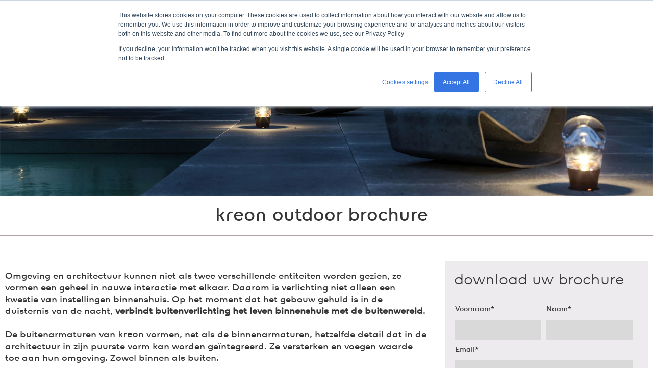

--- FILE ---
content_type: text/html; charset=UTF-8
request_url: https://discover.kreon.com/nl/download-outdoor-brochure
body_size: 4357
content:
<!doctype html><!--[if lt IE 7]> <html class="no-js lt-ie9 lt-ie8 lt-ie7" lang="nl" > <![endif]--><!--[if IE 7]>    <html class="no-js lt-ie9 lt-ie8" lang="nl" >        <![endif]--><!--[if IE 8]>    <html class="no-js lt-ie9" lang="nl" >               <![endif]--><!--[if gt IE 8]><!--><html class="no-js" lang="nl"><!--<![endif]--><head>
    <meta charset="utf-8">
    <meta http-equiv="X-UA-Compatible" content="IE=edge,chrome=1">
    <meta name="author" content="kreon">
    <meta name="description" content="De buitenarmaturen van kreon vormen, net als de binnenarmaturen, hetzelfde detail dat in de architectuur in zijn puurste vorm kan worden geïntegreerd. ">
    <meta name="generator" content="HubSpot">
    <title>Download uw Kreon Outdoor Brochure</title>
    <link rel="shortcut icon" href="https://discover.kreon.com/hubfs/favicon-1.ico">
    
<meta name="viewport" content="width=device-width, initial-scale=1">

    <script src="/hs/hsstatic/jquery-libs/static-1.1/jquery/jquery-1.7.1.js"></script>
<script>hsjQuery = window['jQuery'];</script>
    <meta property="og:description" content="De buitenarmaturen van kreon vormen, net als de binnenarmaturen, hetzelfde detail dat in de architectuur in zijn puurste vorm kan worden geïntegreerd. ">
    <meta property="og:title" content="Download uw Kreon Outdoor Brochure">
    <meta name="twitter:description" content="De buitenarmaturen van kreon vormen, net als de binnenarmaturen, hetzelfde detail dat in de architectuur in zijn puurste vorm kan worden geïntegreerd. ">
    <meta name="twitter:title" content="Download uw Kreon Outdoor Brochure">

    

    
    <style>
a.cta_button{-moz-box-sizing:content-box !important;-webkit-box-sizing:content-box !important;box-sizing:content-box !important;vertical-align:middle}.hs-breadcrumb-menu{list-style-type:none;margin:0px 0px 0px 0px;padding:0px 0px 0px 0px}.hs-breadcrumb-menu-item{float:left;padding:10px 0px 10px 10px}.hs-breadcrumb-menu-divider:before{content:'›';padding-left:10px}.hs-featured-image-link{border:0}.hs-featured-image{float:right;margin:0 0 20px 20px;max-width:50%}@media (max-width: 568px){.hs-featured-image{float:none;margin:0;width:100%;max-width:100%}}.hs-screen-reader-text{clip:rect(1px, 1px, 1px, 1px);height:1px;overflow:hidden;position:absolute !important;width:1px}
</style>

    

    
<!--  Added by GoogleTagManager integration -->
<script>
var _hsp = window._hsp = window._hsp || [];
window.dataLayer = window.dataLayer || [];
function gtag(){dataLayer.push(arguments);}

var useGoogleConsentModeV2 = true;
var waitForUpdateMillis = 1000;



var hsLoadGtm = function loadGtm() {
    if(window._hsGtmLoadOnce) {
      return;
    }

    if (useGoogleConsentModeV2) {

      gtag('set','developer_id.dZTQ1Zm',true);

      gtag('consent', 'default', {
      'ad_storage': 'denied',
      'analytics_storage': 'denied',
      'ad_user_data': 'denied',
      'ad_personalization': 'denied',
      'wait_for_update': waitForUpdateMillis
      });

      _hsp.push(['useGoogleConsentModeV2'])
    }

    (function(w,d,s,l,i){w[l]=w[l]||[];w[l].push({'gtm.start':
    new Date().getTime(),event:'gtm.js'});var f=d.getElementsByTagName(s)[0],
    j=d.createElement(s),dl=l!='dataLayer'?'&l='+l:'';j.async=true;j.src=
    'https://www.googletagmanager.com/gtm.js?id='+i+dl;f.parentNode.insertBefore(j,f);
    })(window,document,'script','dataLayer','GTM-PLM844');

    window._hsGtmLoadOnce = true;
};

_hsp.push(['addPrivacyConsentListener', function(consent){
  if(consent.allowed || (consent.categories && consent.categories.analytics)){
    hsLoadGtm();
  }
}]);

</script>

<!-- /Added by GoogleTagManager integration -->

    <link rel="canonical" href="https://discover.kreon.com/nl/download-outdoor-brochure">

<meta name="google-site-verification" content="hJMsL9WfAgIEU-POQuNPGraEbGR5BTfwnhkZfSKsSUM">
<meta property="og:image" content="https://discover.kreon.com/hubfs/LP%20images/Outdoor/Outdoor.jpg">
<meta property="og:image:width" content="3000">
<meta property="og:image:height" content="2100">

<meta name="twitter:image" content="https://discover.kreon.com/hubfs/LP%20images/Outdoor/Outdoor.jpg">


<meta property="og:url" content="https://discover.kreon.com/nl/download-outdoor-brochure">
<meta name="twitter:card" content="summary_large_image">
<meta http-equiv="content-language" content="nl">
<link rel="alternate" hreflang="en-us" href="https://discover.kreon.com/en/download-outdoor-brochure">
<link rel="alternate" hreflang="nl" href="https://discover.kreon.com/nl/download-outdoor-brochure">
<link rel="stylesheet" href="//7052064.fs1.hubspotusercontent-na1.net/hubfs/7052064/hub_generated/template_assets/DEFAULT_ASSET/1767723259071/template_layout.min.css">


<link rel="stylesheet" href="https://discover.kreon.com/hubfs/hub_generated/template_assets/1/5470045997/1742148787887/template_KreonDec2017-style.min.css">
<link rel="stylesheet" href="https://discover.kreon.com/hubfs/hub_generated/template_assets/1/5484392621/1742148785082/template_LP.general.min.css">




</head>
<body class="landing-page two-column   hs-content-id-41684579269 hs-landing-page hs-page " style="">
<!--  Added by GoogleTagManager integration -->
<noscript><iframe src="https://www.googletagmanager.com/ns.html?id=GTM-PLM844" height="0" width="0" style="display:none;visibility:hidden"></iframe></noscript>

<!-- /Added by GoogleTagManager integration -->

    <div class="header-container-wrapper">
    <div class="header-container container-fluid">

<div class="row-fluid-wrapper row-depth-1 row-number-1 ">
<div class="row-fluid ">
<div class="span12 widget-span widget-type-cell page-center logo" style="" data-widget-type="cell" data-x="0" data-w="12">

<div class="row-fluid-wrapper row-depth-1 row-number-2 ">
<div class="row-fluid ">
<div class="span12 widget-span widget-type-custom_widget " style="" data-widget-type="custom_widget" data-x="0" data-w="12">
<div class="cell-wrapper layout-widget-wrapper">
<span id="hs_cos_wrapper_module_1513687203277155" class="hs_cos_wrapper hs_cos_wrapper_widget hs_cos_wrapper_type_custom_widget" style="" data-hs-cos-general-type="widget" data-hs-cos-type="custom_widget"><style type="text/css" rel="stylesheet">
    .kreon-text-logo {
        text-align: left;
        font-family: "kreon-logo-regular", "KreonWeb-regular", sans-serif;
        font-size: 38px;
        line-height: 38px;
        margin: 20px auto;
    }
</style>
<div class="kreon-text-logo">
    <a href="http://www.kreon.com/nl/international" target="_blank">kreon</a>    
</div></span></div><!--end layout-widget-wrapper -->
</div><!--end widget-span -->
</div><!--end row-->
</div><!--end row-wrapper -->

</div><!--end widget-span -->
</div><!--end row-->
</div><!--end row-wrapper -->

<div class="row-fluid-wrapper row-depth-1 row-number-3 ">
<div class="row-fluid ">
<div class="span12 widget-span widget-type-linked_image " style="" data-widget-type="linked_image" data-x="0" data-w="12">
<div class="cell-wrapper layout-widget-wrapper">
<span id="hs_cos_wrapper_module_1487926146769548" class="hs_cos_wrapper hs_cos_wrapper_widget hs_cos_wrapper_type_linked_image" style="" data-hs-cos-general-type="widget" data-hs-cos-type="linked_image"><img src="https://discover.kreon.com/hs-fs/hubfs/LP%20images/Outdoor/Outdoor-header-LP.jpg?width=1920&amp;name=Outdoor-header-LP.jpg" class="hs-image-widget " style="width:1920px;border-width:0px;border:0px;" width="1920" alt="Outdoor-header-LP" title="Outdoor-header-LP" srcset="https://discover.kreon.com/hs-fs/hubfs/LP%20images/Outdoor/Outdoor-header-LP.jpg?width=960&amp;name=Outdoor-header-LP.jpg 960w, https://discover.kreon.com/hs-fs/hubfs/LP%20images/Outdoor/Outdoor-header-LP.jpg?width=1920&amp;name=Outdoor-header-LP.jpg 1920w, https://discover.kreon.com/hs-fs/hubfs/LP%20images/Outdoor/Outdoor-header-LP.jpg?width=2880&amp;name=Outdoor-header-LP.jpg 2880w, https://discover.kreon.com/hs-fs/hubfs/LP%20images/Outdoor/Outdoor-header-LP.jpg?width=3840&amp;name=Outdoor-header-LP.jpg 3840w, https://discover.kreon.com/hs-fs/hubfs/LP%20images/Outdoor/Outdoor-header-LP.jpg?width=4800&amp;name=Outdoor-header-LP.jpg 4800w, https://discover.kreon.com/hs-fs/hubfs/LP%20images/Outdoor/Outdoor-header-LP.jpg?width=5760&amp;name=Outdoor-header-LP.jpg 5760w" sizes="(max-width: 1920px) 100vw, 1920px"></span></div><!--end layout-widget-wrapper -->
</div><!--end widget-span -->
</div><!--end row-->
</div><!--end row-wrapper -->

<div class="row-fluid-wrapper row-depth-1 row-number-4 ">
<div class="row-fluid ">
<div class="span12 widget-span widget-type-cell page-title-wrapper" style="" data-widget-type="cell" data-x="0" data-w="12">

<div class="row-fluid-wrapper row-depth-1 row-number-5 ">
<div class="row-fluid ">
<div class="span12 widget-span widget-type-cell page-center" style="" data-widget-type="cell" data-x="0" data-w="12">

<div class="row-fluid-wrapper row-depth-1 row-number-6 ">
<div class="row-fluid ">
<div class="span12 widget-span widget-type-header " style="" data-widget-type="header" data-x="0" data-w="12">
<div class="cell-wrapper layout-widget-wrapper">
<span id="hs_cos_wrapper_module_1487928365604509" class="hs_cos_wrapper hs_cos_wrapper_widget hs_cos_wrapper_type_header" style="" data-hs-cos-general-type="widget" data-hs-cos-type="header"><h1>Kreon outdoor Brochure</h1></span></div><!--end layout-widget-wrapper -->
</div><!--end widget-span -->
</div><!--end row-->
</div><!--end row-wrapper -->

</div><!--end widget-span -->
</div><!--end row-->
</div><!--end row-wrapper -->

</div><!--end widget-span -->
</div><!--end row-->
</div><!--end row-wrapper -->

    </div><!--end header -->
</div><!--end header wrapper -->

<div class="body-container-wrapper">
    <div class="body-container container-fluid">

<div class="row-fluid-wrapper row-depth-1 row-number-1 ">
<div class="row-fluid ">
<div class="span12 widget-span widget-type-cell page-center content-wrapper" style="" data-widget-type="cell" data-x="0" data-w="12">

<div class="row-fluid-wrapper row-depth-1 row-number-2 ">
<div class="row-fluid ">
<div class="span8 widget-span widget-type-cell main-content" style="" data-widget-type="cell" data-x="0" data-w="8">

<div class="row-fluid-wrapper row-depth-1 row-number-3 ">
<div class="row-fluid ">
<div class="span12 widget-span widget-type-widget_container " style="" data-widget-type="widget_container" data-x="0" data-w="12">
<span id="hs_cos_wrapper_module_1395325065960295" class="hs_cos_wrapper hs_cos_wrapper_widget_container hs_cos_wrapper_type_widget_container" style="" data-hs-cos-general-type="widget_container" data-hs-cos-type="widget_container"><div id="hs_cos_wrapper_widget_5086268485" class="hs_cos_wrapper hs_cos_wrapper_widget hs_cos_wrapper_type_rich_text" style="" data-hs-cos-general-type="widget" data-hs-cos-type="rich_text"><p>Omgeving en architectuur kunnen niet als twee verschillende entiteiten worden gezien, ze vormen een geheel in nauwe interactie met elkaar. Daarom is verlichting niet alleen een kwestie van instellingen binnenshuis. Op het moment dat het gebouw gehuld is in de duisternis van de nacht, <strong>verbindt buitenverlichting het leven binnenshuis met de buitenwereld</strong>.<br><br>De buitenarmaturen van kreon vormen, net als de binnenarmaturen, hetzelfde detail dat in de architectuur in zijn puurste vorm kan worden geïntegreerd. Ze versterken en voegen waarde toe aan hun omgeving. Zowel binnen als buiten.</p>
<span style="background-color: transparent;"></span>
<blockquote>
<h3 data-canvas-width="446.33333333333303"><em>"De kunst van het bouwen is niet alleen een verzameling van beton- en baksteenconstructies. Het bestaat uit een architecturaal ontwerp in zijn unieke omgeving."</em></h3>
</blockquote>
<div data-canvas-width="419.2426666666666"><strong><span><img src="https://discover.kreon.com/hs-fs/hubfs/Downloads/Download%20overzicht/Outdoor-2021.jpg?width=528&amp;name=Outdoor-2021.jpg" alt="Outdoor-2021" width="528" style="width: 528px; display: block; margin: 0px auto;" srcset="https://discover.kreon.com/hs-fs/hubfs/Downloads/Download%20overzicht/Outdoor-2021.jpg?width=264&amp;name=Outdoor-2021.jpg 264w, https://discover.kreon.com/hs-fs/hubfs/Downloads/Download%20overzicht/Outdoor-2021.jpg?width=528&amp;name=Outdoor-2021.jpg 528w, https://discover.kreon.com/hs-fs/hubfs/Downloads/Download%20overzicht/Outdoor-2021.jpg?width=792&amp;name=Outdoor-2021.jpg 792w, https://discover.kreon.com/hs-fs/hubfs/Downloads/Download%20overzicht/Outdoor-2021.jpg?width=1056&amp;name=Outdoor-2021.jpg 1056w, https://discover.kreon.com/hs-fs/hubfs/Downloads/Download%20overzicht/Outdoor-2021.jpg?width=1320&amp;name=Outdoor-2021.jpg 1320w, https://discover.kreon.com/hs-fs/hubfs/Downloads/Download%20overzicht/Outdoor-2021.jpg?width=1584&amp;name=Outdoor-2021.jpg 1584w" sizes="(max-width: 528px) 100vw, 528px"></span></strong></div>
<div data-canvas-width="419.2426666666666">&nbsp;</div>
<div data-canvas-width="419.2426666666666"><strong><span>Geïnteresseerd in onze outdoor solutions, zoals kreon dolma, kreon raga, kreon rokko, kreon up &amp; up in-line en kreon wabi? Lees er alles over in onze brochure. Download deze gratis door bovenstaand formulier in te vullen.</span></strong></div>
<div data-canvas-width="419.2426666666666" style="font-size: 14px;"><span>&nbsp;</span></div>
<div data-canvas-width="419.2426666666666" style="font-size: 14px;"><strong><span>*enkel beschikbaar in het Engels</span></strong></div></div></span>
</div><!--end widget-span -->
</div><!--end row-->
</div><!--end row-wrapper -->

</div><!--end widget-span -->
<div class="span4 widget-span widget-type-cell sidebar right" style="" data-widget-type="cell" data-x="8" data-w="4">

<div class="row-fluid-wrapper row-depth-1 row-number-4 ">
<div class="row-fluid ">
<div class="span12 widget-span widget-type-form sidebar-form" style="" data-widget-type="form" data-x="0" data-w="12">
<div class="cell-wrapper layout-widget-wrapper">
<span id="hs_cos_wrapper_module_13885068285937553" class="hs_cos_wrapper hs_cos_wrapper_widget hs_cos_wrapper_type_form" style="" data-hs-cos-general-type="widget" data-hs-cos-type="form"><h3 id="hs_cos_wrapper_module_13885068285937553_title" class="hs_cos_wrapper form-title" data-hs-cos-general-type="widget_field" data-hs-cos-type="text">Download uw brochure</h3>

<div id="hs_form_target_module_13885068285937553"></div>









</span>
</div><!--end layout-widget-wrapper -->
</div><!--end widget-span -->
</div><!--end row-->
</div><!--end row-wrapper -->

</div><!--end widget-span -->
</div><!--end row-->
</div><!--end row-wrapper -->

</div><!--end widget-span -->
</div><!--end row-->
</div><!--end row-wrapper -->

    </div><!--end body -->
</div><!--end body wrapper -->

<div class="footer-container-wrapper">
    <div class="footer-container container-fluid">

<div class="row-fluid-wrapper row-depth-1 row-number-1 ">
<div class="row-fluid ">
<div class="span12 widget-span widget-type-global_group " style="" data-widget-type="global_group" data-x="0" data-w="12">
<div class="" data-global-widget-path="generated_global_groups/5484172423.html"><div class="row-fluid-wrapper row-depth-1 row-number-1 ">
<div class="row-fluid ">
<div class="span12 widget-span widget-type-cell " style="" data-widget-type="cell" data-x="0" data-w="12">

<div class="row-fluid-wrapper row-depth-1 row-number-2 ">
<div class="row-fluid ">
<div class="span12 widget-span widget-type-cell custom-footer" style="" data-widget-type="cell" data-x="0" data-w="12">

<div class="row-fluid-wrapper row-depth-1 row-number-3 ">
<div class="row-fluid ">
<div class="span12 widget-span widget-type-cell page-center" style="" data-widget-type="cell" data-x="0" data-w="12">

</div><!--end widget-span -->
</div><!--end row-->
</div><!--end row-wrapper -->

<div class="row-fluid-wrapper row-depth-1 row-number-4 ">
<div class="row-fluid ">
<div class="span12 widget-span widget-type-cell custom-footer-bottom" style="" data-widget-type="cell" data-x="0" data-w="12">

</div><!--end widget-span -->
</div><!--end row-->
</div><!--end row-wrapper -->

</div><!--end widget-span -->
</div><!--end row-->
</div><!--end row-wrapper -->

<div class="row-fluid-wrapper row-depth-1 row-number-5 ">
<div class="row-fluid ">
<div class="span12 widget-span widget-type-raw_html " style="" data-widget-type="raw_html" data-x="0" data-w="12">
<div class="cell-wrapper layout-widget-wrapper">
<span id="hs_cos_wrapper_module_1487312680487542" class="hs_cos_wrapper hs_cos_wrapper_widget hs_cos_wrapper_type_raw_html" style="" data-hs-cos-general-type="widget" data-hs-cos-type="raw_html"><!-- start Main.js DO NOT REMOVE --> 
<script src="https://discover.kreon.com/hubfs/hub_generated/template_assets/1/4775657543/1742148795798/template_KreonFeb2017-main.min.js"></script>
<script src="https://discover.kreon.com/hubfs/hub_generated/template_assets/1/5514060944/1742148794233/template_jquery.highlight.min.js"></script>
<script src="https://discover.kreon.com/hubfs/hub_generated/template_assets/1/5514073321/1742148794424/template_custom-highlight.js"></script>
<!-- end Main.js --></span>
</div><!--end layout-widget-wrapper -->
</div><!--end widget-span -->
</div><!--end row-->
</div><!--end row-wrapper -->

</div><!--end widget-span -->
</div><!--end row-->
</div><!--end row-wrapper -->
</div>
</div><!--end widget-span -->
</div><!--end row-->
</div><!--end row-wrapper -->

    </div><!--end footer -->
</div><!--end footer wrapper -->

    
<!-- HubSpot performance collection script -->
<script defer src="/hs/hsstatic/content-cwv-embed/static-1.1293/embed.js"></script>

    <!--[if lte IE 8]>
    <script charset="utf-8" src="https://js.hsforms.net/forms/v2-legacy.js"></script>
    <![endif]-->

<script data-hs-allowed="true" src="/_hcms/forms/v2.js"></script>

    <script data-hs-allowed="true">
        var options = {
            portalId: '2717670',
            formId: '2c13ef90-b876-4e74-9ad6-e706f7e5ad93',
            formInstanceId: '9518',
            
            pageId: '41684579269',
            
            region: 'na1',
            
            
            
            
            pageName: "Download uw Kreon Outdoor Brochure",
            
            
            redirectUrl: "https:\/\/discover.kreon.com\/en\/outdoor-brochure-bedankt",
            
            
            
            
            
            css: '',
            target: '#hs_form_target_module_13885068285937553',
            
            
            
            
            
            
            
            contentType: "landing-page",
            
            
            
            formsBaseUrl: '/_hcms/forms/',
            
            
            
            formData: {
                cssClass: 'hs-form stacked hs-custom-form'
            }
        };

        options.getExtraMetaDataBeforeSubmit = function() {
            var metadata = {};
            

            if (hbspt.targetedContentMetadata) {
                var count = hbspt.targetedContentMetadata.length;
                var targetedContentData = [];
                for (var i = 0; i < count; i++) {
                    var tc = hbspt.targetedContentMetadata[i];
                     if ( tc.length !== 3) {
                        continue;
                     }
                     targetedContentData.push({
                        definitionId: tc[0],
                        criterionId: tc[1],
                        smartTypeId: tc[2]
                     });
                }
                metadata["targetedContentMetadata"] = JSON.stringify(targetedContentData);
            }

            return metadata;
        };

        hbspt.forms.create(options);
    </script>


<!-- Start of HubSpot Analytics Code -->
<script type="text/javascript">
var _hsq = _hsq || [];
_hsq.push(["setContentType", "landing-page"]);
_hsq.push(["setCanonicalUrl", "https:\/\/discover.kreon.com\/nl\/download-outdoor-brochure"]);
_hsq.push(["setPageId", "41684579269"]);
_hsq.push(["setContentMetadata", {
    "contentPageId": 6276006414,
    "legacyPageId": "41684579269",
    "contentFolderId": null,
    "contentGroupId": null,
    "abTestId": null,
    "languageVariantId": 41684579269,
    "languageCode": "nl",
    
    
}]);
</script>

<script type="text/javascript" id="hs-script-loader" async defer src="/hs/scriptloader/2717670.js"></script>
<!-- End of HubSpot Analytics Code -->


<script type="text/javascript">
var hsVars = {
    render_id: "1fea2c44-5e0f-441c-984c-250e722a7064",
    ticks: 1767779256903,
    page_id: 41684579269,
    
    content_group_id: 0,
    portal_id: 2717670,
    app_hs_base_url: "https://app.hubspot.com",
    cp_hs_base_url: "https://cp.hubspot.com",
    language: "nl",
    analytics_page_type: "landing-page",
    scp_content_type: "",
    
    analytics_page_id: "41684579269",
    category_id: 1,
    folder_id: 0,
    is_hubspot_user: false
}
</script>


<script defer src="/hs/hsstatic/HubspotToolsMenu/static-1.432/js/index.js"></script>




    
    <!-- Generated by the HubSpot Template Builder - template version 1.03 -->

</body></html>

--- FILE ---
content_type: text/css
request_url: https://discover.kreon.com/hubfs/hub_generated/template_assets/1/5470045997/1742148787887/template_KreonDec2017-style.min.css
body_size: 9421
content:
@font-face{font-family:kreon-logo-light;src:url(//cdn2.hubspot.net/hubfs/2717670/KreonDec2017/fonts/KreonLogosWeb-Light.eot);src:url(//cdn2.hubspot.net/hubfs/2717670/KreonDec2017/fonts/KreonLogosWeb-Light.eot?#iefix) format("embedded-opentype"),url(//cdn2.hubspot.net/hubfs/2717670/KreonDec2017/fonts/KreonLogosWeb-Light.woff2) format("woff2"),url(//cdn2.hubspot.net/hubfs/2717670/KreonDec2017/fonts/KreonLogosWeb-Light.woff) format("woff"),url(//cdn2.hubspot.net/hubfs/2717670/KreonDec2017/fonts/KreonLogosWeb-Light.ttf) format("truetype"),url(//cdn2.hubspot.net/hubfs/2717670/KreonDec2017/fonts/KreonLogosWeb-Light.svg?) format("svg");font-style:normal;font-weight:400;text-rendering:optimizeLegibility}@font-face{font-family:kreon-logo-regular;src:url(//cdn2.hubspot.net/hubfs/2717670/KreonDec2017/fonts/KreonLogosWeb-Regular.eot);src:url(//cdn2.hubspot.net/hubfs/2717670/KreonDec2017/fonts/KreonLogosWeb-Regular.eot?#iefix) format("embedded-opentype"),url(//cdn2.hubspot.net/hubfs/2717670/KreonDec2017/fonts/KreonLogosWeb-Regular.woff2) format("woff2"),url(//cdn2.hubspot.net/hubfs/2717670/KreonDec2017/fonts/KreonLogosWeb-Regular.woff) format("woff"),url(//cdn2.hubspot.net/hubfs/2717670/KreonDec2017/fonts/KreonLogosWeb-Regular.ttf) format("truetype"),url(//cdn2.hubspot.net/hubfs/2717670/KreonDec2017/fonts/KreonLogosWeb-Regular.svg?) format("svg");font-style:normal;font-weight:400;text-rendering:optimizeLegibility}@font-face{font-family:kreon-logo-bold;src:url(//cdn2.hubspot.net/hubfs/2717670/KreonDec2017/fonts/KreonLogosWeb-Bold.eot);src:url(//cdn2.hubspot.net/hubfs/2717670/KreonDec2017/fonts/KreonLogosWeb-Bold.eot?#iefix) format("embedded-opentype"),url(//cdn2.hubspot.net/hubfs/2717670/KreonDec2017/fonts/KreonLogosWeb-Bold.woff2) format("woff2"),url(//cdn2.hubspot.net/hubfs/2717670/KreonDec2017/fonts/KreonLogosWeb-Bold.woff) format("woff"),url(//cdn2.hubspot.net/hubfs/2717670/KreonDec2017/fonts/KreonLogosWeb-Bold.ttf) format("truetype"),url(//cdn2.hubspot.net/hubfs/2717670/KreonDec2017/fonts/KreonLogosWeb-Bold.svg?) format("svg");font-style:normal;font-weight:400;text-rendering:optimizeLegibility}@font-face{font-family:"KreonWeb-Bold";font-style:normal;font-weight:700;src:url("//cdn2.hubspot.net/hubfs/2717670/KreonDec2017/fonts/KreonWeb-Bold.eot") format("embedded-opentype"),url("//cdn2.hubspot.net/hubfs/2717670/KreonDec2017/fonts/KreonWeb-Bold.woff") format("woff"),url("//cdn2.hubspot.net/hubfs/2717670/KreonDec2017/fonts/KreonWeb-Bold.ttf") format("truetype")}@font-face{font-family:"KreonWeb-Regular";font-style:normal;font-weight:400;src:url("//cdn2.hubspot.net/hubfs/2717670/KreonDec2017/fonts/KreonWeb-Regular.eot") format("embedded-opentype"),url("//cdn2.hubspot.net/hubfs/2717670/KreonDec2017/fonts/KreonWeb-Regular.woff") format("woff"),url("//cdn2.hubspot.net/hubfs/2717670/KreonDec2017/fonts/KreonWeb-Regular.ttf") format("truetype")}@font-face{font-family:"KreonWeb-Light";font-style:normal;font-weight:100;src:url("//cdn2.hubspot.net/hubfs/2717670/KreonDec2017/fonts/KreonWeb-Light.eot") format("embedded-opentype"),url("//cdn2.hubspot.net/hubfs/2717670/KreonDec2017/fonts/KreonWeb-Light.woff") format("woff"),url("//cdn2.hubspot.net/hubfs/2717670/KreonDec2017/fonts/KreonWeb-Light.ttf") format("truetype")}@font-face{font-family:"KreonTabularWeb-Bold";font-style:normal;font-weight:700;src:url("//cdn2.hubspot.net/hubfs/2717670/KreonDec2017/fonts/KreonTabularWeb-Bold.eot") format("embedded-opentype"),url("//cdn2.hubspot.net/hubfs/2717670/KreonDec2017/fonts/KreonTabularWeb-Bold.woff") format("woff"),url("//cdn2.hubspot.net/hubfs/2717670/KreonDec2017/fonts/KreonTabularWeb-Bold.ttf") format("truetype")}@font-face{font-family:"KreonTabularWeb-Light";font-style:normal;font-weight:100;src:url("//cdn2.hubspot.net/hubfs/2717670/KreonDec2017/fonts/KreonTabularWeb-Light.eot") format("embedded-opentype"),url("//cdn2.hubspot.net/hubfs/2717670/KreonDec2017/fonts/KreonTabularWeb-Light.woff") format("woff"),url("//cdn2.hubspot.net/hubfs/2717670/KreonDec2017/fonts/KreonTabularWeb-Light.ttf") format("truetype")}@font-face{font-family:"icomoon";font-style:normal;font-weight:400;src:url("//cdn2.hubspot.net/hubfs/2717670/KreonFeb2017/fonts/icomoon.eot") format("embedded-opentype"),url("//cdn2.hubspot.net/hubfs/2717670/KreonFeb2017/fonts/icomoon.woff2") format("woff2"),url("//cdn2.hubspot.net/hubfs/2717670/KreonFeb2017/fonts/icomoon.ttf") format("truetype"),url("//cdn2.hubspot.net/hubfs/2717670/KreonFeb2017/fonts/icomoon.woff") format("woff")}@font-face{font-family:"Glyphicons Halflings";src:url("//cdn2.hubspot.net/hubfs/2717670/KreonFeb2017/fonts/glyphicons-halflings-regular.woff2") format("woff2"),url("//cdn2.hubspot.net/hubfs/2717670/KreonFeb2017/fonts/glyphicons-halflings-regular.ttf") format("truetype"),url("//cdn2.hubspot.net/hubfs/2717670/KreonFeb2017/fonts/glyphicons-halflings-regular.woff") format("woff")}.row-fluid{width:100%;*zoom:1}.row-fluid:before,.row-fluid:after{display:table;content:""}.row-fluid:after{clear:both}.row-fluid [class*="span"]{display:block;float:left;width:100%;min-height:28px;margin-left:2.127659574%;*margin-left:2.0744680846382977%;-webkit-box-sizing:border-box;-moz-box-sizing:border-box;-ms-box-sizing:border-box;box-sizing:border-box}.row-fluid [class*="span"]:first-child{margin-left:0}.row-fluid .span12{width:99.99999998999999%;*width:99.94680850063828%}.row-fluid .span11{width:91.489361693%;*width:91.4361702036383%}.row-fluid .span10{width:82.97872339599999%;*width:82.92553190663828%}.row-fluid .span9{width:74.468085099%;*width:74.4148936096383%}.row-fluid .span8{width:65.95744680199999%;*width:65.90425531263828%}.row-fluid .span7{width:57.446808505%;*width:57.3936170156383%}.row-fluid .span6{width:48.93617020799999%;*width:48.88297871863829%}.row-fluid .span5{width:40.425531911%;*width:40.3723404216383%}.row-fluid .span4{width:31.914893614%;*width:31.8617021246383%}.row-fluid .span3{width:23.404255317%;*width:23.3510638276383%}.row-fluid .span2{width:14.89361702%;*width:14.8404255306383%}.row-fluid .span1{width:6.382978723%;*width:6.329787233638298%}.container-fluid{*zoom:1}.container-fluid:before,.container-fluid:after{display:table;content:""}.container-fluid:after{clear:both}@media(max-width:767px){.row-fluid{width:100%}.row-fluid [class*="span"]{display:block;float:none;width:auto;margin-left:0}}@media(min-width:768px) and (max-width:1139px){.row-fluid{width:100%;*zoom:1}.row-fluid:before,.row-fluid:after{display:table;content:""}.row-fluid:after{clear:both}.row-fluid [class*="span"]{display:block;float:left;width:100%;min-height:28px;margin-left:2.762430939%;*margin-left:2.709239449638298%;-webkit-box-sizing:border-box;-moz-box-sizing:border-box;-ms-box-sizing:border-box;box-sizing:border-box}.row-fluid [class*="span"]:first-child{margin-left:0}.row-fluid .span12{width:99.999999993%;*width:99.9468085036383%}.row-fluid .span11{width:91.436464082%;*width:91.38327259263829%}.row-fluid .span10{width:82.87292817100001%;*width:82.8197366816383%}.row-fluid .span9{width:74.30939226%;*width:74.25620077063829%}.row-fluid .span8{width:65.74585634900001%;*width:65.6926648596383%}.row-fluid .span7{width:57.182320438000005%;*width:57.129128948638304%}.row-fluid .span6{width:48.618784527%;*width:48.5655930376383%}.row-fluid .span5{width:40.055248616%;*width:40.0020571266383%}.row-fluid .span4{width:31.491712705%;*width:31.4385212156383%}.row-fluid .span3{width:22.928176794%;*width:22.874985304638297%}.row-fluid .span2{width:14.364640883%;*width:14.311449393638298%}.row-fluid .span1{width:5.801104972%;*width:5.747913482638298%}}@media(min-width:1280px){.row-fluid{width:100%;*zoom:1}.row-fluid:before,.row-fluid:after{display:table;content:""}.row-fluid:after{clear:both}.row-fluid [class*="span"]{display:block;float:left;width:100%;min-height:28px;margin-left:2.564102564%;*margin-left:2.510911074638298%;-webkit-box-sizing:border-box;-moz-box-sizing:border-box;-ms-box-sizing:border-box;box-sizing:border-box}.row-fluid [class*="span"]:first-child{margin-left:0}.row-fluid .span12{width:100%;*width:99.94680851063829%}.row-fluid .span11{width:91.45299145300001%;*width:91.3997999636383%}.row-fluid .span10{width:82.905982906%;*width:82.8527914166383%}.row-fluid .span9{width:74.358974359%;*width:74.30578286963829%}.row-fluid .span8{width:65.81196581200001%;*width:65.7587743226383%}.row-fluid .span7{width:57.264957265%;*width:57.2117657756383%}.row-fluid .span6{width:48.717948718%;*width:48.6647572286383%}.row-fluid .span5{width:40.170940171000005%;*width:40.117748681638304%}.row-fluid .span4{width:31.623931624%;*width:31.5707401346383%}.row-fluid .span3{width:23.076923077%;*width:23.0237315876383%}.row-fluid .span2{width:14.529914530000001%;*width:14.4767230406383%}.row-fluid .span1{width:5.982905983%;*width:5.929714493638298%}}.clearfix{*zoom:1}.clearfix:before,.clearfix:after{display:table;content:""}.clearfix:after{clear:both}.hide{display:none}.show{display:block}.invisible{visibility:hidden}.hidden{display:none;visibility:hidden}.visible-phone{display:none !important}.visible-tablet{display:none !important}.hidden-desktop{display:none !important}@media(max-width:767px){.visible-phone{display:inherit !important}.hidden-phone{display:none !important}.hidden-desktop{display:inherit !important}.visible-desktop{display:none !important}}@media(min-width:768px) and (max-width:1139px){.visible-tablet{display:inherit !important}.hidden-tablet{display:none !important}.hidden-desktop{display:inherit !important}.visible-desktop{display:none !important}}img{max-width:100%;height:auto;border:0;-ms-interpolation-mode:bicubic;vertical-align:bottom}img.alignRight{margin:0 0 5px 15px}img.alignLeft{margin:0 15px 5px 0}.row-fluid [class*="span"]{min-height:1px}.hs-blog-social-share .hs-blog-social-share-list{margin:0;list-style:none !important}.hs-blog-social-share .hs-blog-social-share-list .hs-blog-social-share-item{height:30px;list-style:none !important}@media(max-width:479px){.hs-blog-social-share .hs-blog-social-share-list .hs-blog-social-share-item:nth-child(2){float:none !important}}.hs-blog-social-share .hs-blog-social-share-list .hs-blog-social-share-item .fb-like>span{vertical-align:top !important}#recaptcha_response_field{width:auto !important;display:inline-block !important}video{max-width:100%;height:auto}#calroot{width:202px !important;line-height:normal}#calroot,#calroot *,#calroot *:before,#calroot *:after{-webkit-box-sizing:content-box;-moz-box-sizing:content-box;box-sizing:content-box}#calroot select{min-height:0 !important;padding:1px 2px !important;font-family:"Lucida Grande","Lucida Sans Unicode","Bitstream Vera Sans","Trebuchet MS",Verdana,sans-serif !important;font-size:10px !important;line-height:18px !important;font-weight:normal !important}#caldays{margin-bottom:4px}.hs-responsive-embed{position:relative;height:0;overflow:hidden;padding-top:0;padding-left:0;padding-right:0}.hs-responsive-embed iframe,.hs-responsive-embed object,.hs-responsive-embed embed{position:absolute;top:0;left:0;width:100%;height:100%;border:0}.hs-responsive-embed,.hs-responsive-embed.hs-responsive-embed-youtube,.hs-responsive-embed.hs-responsive-embed-wistia,.hs-responsive-embed.hs-responsive-embed-vimeo{padding-bottom:56.25%}.hs-responsive-embed.hs-responsive-embed-instagram{padding-bottom:116.01%}.hs-responsive-embed.hs-responsive-embed-pinterest{height:auto;overflow:visible;padding:0}.hs-responsive-embed.hs-responsive-embed-pinterest iframe{position:static;width:auto;height:auto}iframe[src^="http://www.slideshare.net/slideshow/embed_code/"]{width:100%;max-width:100%}@media(max-width:568px){iframe{max-width:100%}}textarea,input[type="text"],input[type="password"],input[type="datetime"],input[type="datetime-local"],input[type="date"],input[type="month"],input[type="time"],input[type="week"],input[type="number"],input[type="email"],input[type="url"],input[type="search"],input[type="tel"],input[type="color"] select{display:inline-block;-webkit-box-sizing:border-box;-moz-box-sizing:border-box;box-sizing:border-box}#email-prefs-form .email-edit{width:100% !important;max-width:507px !important}#hs-pwd-widget-password{height:auto !important}.hs-menu-wrapper ul{padding:0}.hs-menu-wrapper.hs-menu-flow-horizontal ul{list-style:none;margin:0}.hs-menu-wrapper.hs-menu-flow-horizontal>ul{display:inline-block}.hs-menu-wrapper.hs-menu-flow-horizontal>ul:before{content:" ";display:table}.hs-menu-wrapper.hs-menu-flow-horizontal>ul:after{content:" ";display:table;clear:both}.hs-menu-wrapper.hs-menu-flow-horizontal>ul li.hs-menu-depth-1{float:left}.hs-menu-wrapper.hs-menu-flow-horizontal>ul li a{display:inline-block}.hs-menu-wrapper.hs-menu-flow-horizontal>ul li.hs-item-has-children{position:relative}.hs-menu-wrapper.hs-menu-flow-horizontal.flyouts>ul li.hs-item-has-children ul.hs-menu-children-wrapper{visibility:hidden;opacity:0;-webkit-transition:opacity .4s;position:absolute;z-index:10;left:0}.hs-menu-wrapper.hs-menu-flow-horizontal>ul li.hs-item-has-children ul.hs-menu-children-wrapper li a{display:block;white-space:nowrap}.hs-menu-wrapper.hs-menu-flow-horizontal.flyouts>ul li.hs-item-has-children ul.hs-menu-children-wrapper li.hs-item-has-children ul.hs-menu-children-wrapper{left:100%;top:0}.hs-menu-wrapper.hs-menu-flow-horizontal.flyouts>ul li.hs-item-has-children:hover>ul.hs-menu-children-wrapper{opacity:1;visibility:visible}.row-fluid-wrapper:last-child .hs-menu-wrapper.hs-menu-flow-horizontal>ul{margin-bottom:0}.hs-menu-wrapper.hs-menu-flow-horizontal.hs-menu-show-active-branch{position:relative}.hs-menu-wrapper.hs-menu-flow-horizontal.hs-menu-show-active-branch>ul{margin-bottom:0}.hs-menu-wrapper.hs-menu-flow-horizontal.hs-menu-show-active-branch>ul li.hs-item-has-children{position:static}.hs-menu-wrapper.hs-menu-flow-horizontal.hs-menu-show-active-branch>ul li.hs-item-has-children ul.hs-menu-children-wrapper{display:none}.hs-menu-wrapper.hs-menu-flow-horizontal.hs-menu-show-active-branch>ul li.hs-item-has-children.active-branch>ul.hs-menu-children-wrapper{display:block;visibility:visible;opacity:1}.hs-menu-wrapper.hs-menu-flow-horizontal.hs-menu-show-active-branch>ul li.hs-item-has-children.active-branch>ul.hs-menu-children-wrapper:before{content:" ";display:table}.hs-menu-wrapper.hs-menu-flow-horizontal.hs-menu-show-active-branch>ul li.hs-item-has-children.active-branch>ul.hs-menu-children-wrapper:after{content:" ";display:table;clear:both}.hs-menu-wrapper.hs-menu-flow-horizontal.hs-menu-show-active-branch>ul li.hs-item-has-children.active-branch>ul.hs-menu-children-wrapper>li{float:left}.hs-menu-wrapper.hs-menu-flow-horizontal.hs-menu-show-active-branch>ul li.hs-item-has-children.active-branch>ul.hs-menu-children-wrapper>li a{display:inline-block}.hs-menu-wrapper.hs-menu-flow-vertical{width:100%}.hs-menu-wrapper.hs-menu-flow-vertical ul{list-style:none;margin:0}.hs-menu-wrapper.hs-menu-flow-vertical li a{display:block}.hs-menu-wrapper.hs-menu-flow-vertical>ul{margin-bottom:0}.hs-menu-wrapper.hs-menu-flow-vertical>ul li.hs-menu-depth-1>a{width:auto}.hs-menu-wrapper.hs-menu-flow-vertical>ul li.hs-item-has-children{position:relative}.hs-menu-wrapper.hs-menu-flow-vertical.flyouts>ul li.hs-item-has-children ul.hs-menu-children-wrapper{visibility:hidden;opacity:0;-webkit-transition:opacity .4s;position:absolute;z-index:10;left:0}.hs-menu-wrapper.hs-menu-flow-vertical>ul li.hs-item-has-children ul.hs-menu-children-wrapper li a{display:block;white-space:nowrap}.hs-menu-wrapper.hs-menu-flow-vertical.flyouts>ul li.hs-item-has-children ul.hs-menu-children-wrapper{left:100%;top:0}.hs-menu-wrapper.hs-menu-flow-vertical.flyouts>ul li.hs-item-has-children:hover>ul.hs-menu-children-wrapper{opacity:1;visibility:visible}@media(max-width:767px){.hs-menu-wrapper,.hs-menu-wrapper *{-webkit-box-sizing:border-box;-moz-box-sizing:border-box;box-sizing:border-box;display:block;width:100%}.hs-menu-wrapper.hs-menu-flow-horizontal ul{list-style:none;margin:0;display:block}.hs-menu-wrapper.hs-menu-flow-horizontal>ul{display:block}.hs-menu-wrapper.hs-menu-flow-horizontal>ul li.hs-menu-depth-1{float:none}.hs-menu-wrapper.hs-menu-flow-horizontal>ul li a,.hs-menu-wrapper.hs-menu-flow-horizontal>ul li.hs-item-has-children ul.hs-menu-children-wrapper li a,.hs-menu-wrapper.hs-menu-flow-horizontal.hs-menu-show-active-branch>ul li.hs-item-has-children.active-branch>ul.hs-menu-children-wrapper>li a{display:block}.hs-menu-wrapper.hs-menu-flow-horizontal>ul li.hs-item-has-children ul.hs-menu-children-wrapper{visibility:visible !important;opacity:1 !important;position:static !important}.hs-menu-wrapper.hs-menu-flow-horizontal ul ul ul{padding:0}.hs-menu-wrapper.hs-menu-flow-horizontal>ul li.hs-item-has-children ul.hs-menu-children-wrapper li a{white-space:normal}.hs-menu-wrapper.hs-menu-flow-vertical.flyouts>ul li.hs-item-has-children ul.hs-menu-children-wrapper{position:static;opacity:1;visibility:visible}}.hs-menu-wrapper.hs-menu-flow-vertical.no-flyouts .hs-menu-children-wrapper{visibility:visible;opacity:1}.hs-menu-wrapper.hs-menu-flow-horizontal.no-flyouts>ul li.hs-item-has-children ul.hs-menu-children-wrapper{display:block;visibility:visible;opacity:1}.widget-type-space{visibility:hidden}.hs-author-social-links{display:inline-block}.hs-author-social-links a.hs-author-social-link{width:24px;height:24px;border-width:0px;border:0px;line-height:24px;background-size:24px 24px;background-repeat:no-repeat;display:inline-block;text-indent:-99999px}.hs-author-social-links a.hs-author-social-link.hs-social-facebook{background-image:url("//static.hubspot.com/final/img/common/icons/social/facebook-24x24.png")}.hs-author-social-links a.hs-author-social-link.hs-social-linkedin{background-image:url("//static.hubspot.com/final/img/common/icons/social/linkedin-24x24.png")}.hs-author-social-links a.hs-author-social-link.hs-social-twitter{background-image:url("//static.hubspot.com/final/img/common/icons/social/twitter-24x24.png")}.hs-author-social-links a.hs-author-social-link.hs-social-google-plus{background-image:url("//static.hubspot.com/final/img/common/icons/social/googleplus-24x24.png")}.hs-cta-wrapper a{box-sizing:content-box;-moz-box-sizing:content-box;-webkit-box-sizing:content-box}.hs_cos_wrapper_type_image_slider{display:block;overflow:hidden}.hs_cos_flex-container a:active,.hs_cos_flex-slider a:active,.hs_cos_flex-container a:focus,.hs_cos_flex-slider a:focus{outline:0}.hs_cos_flex-slides,.hs_cos_flex-control-nav,.hs_cos_flex-direction-nav{margin:0;padding:0;list-style:none}.hs_cos_flex-slider{margin:0;padding:0}.hs_cos_flex-slider .hs_cos_flex-slides>li{display:none;-webkit-backface-visibility:hidden;position:relative}.hs_cos_flex-slider .hs_cos_flex-slides img{width:100%;display:block;border-radius:0px}.hs_cos_flex-pauseplay span{text-transform:capitalize}.hs_cos_flex-slides:after{content:".";display:block;clear:both;visibility:hidden;line-height:0;height:0}html[xmlns] .hs_cos_flex-slides{display:block}* html .hs_cos_flex-slides{height:1%}.hs_cos_flex-slider{margin:0 0 60px;background:#fff;border:0;position:relative;-webkit-border-radius:4px;-moz-border-radius:4px;-o-border-radius:4px;border-radius:4px;zoom:1}.hs_cos_flex-viewport{max-height:2000px;-webkit-transition:all 1s ease;-moz-transition:all 1s ease;transition:all 1s ease}.loading .hs_cos_flex-viewport{max-height:300px}.hs_cos_flex-slider .hs_cos_flex-slides{zoom:1}.carousel li{margin-right:5px}.hs_cos_flex-direction-nav{*height:0}.hs_cos_flex-direction-nav a{width:30px;height:30px;margin:-20px 0 0;display:block;background:url(http://cdn2.hubspotqa.com/local/hub/124/file-52894-png/bg_direction_nav.png) no-repeat 0 0;position:absolute;top:50%;z-index:10;cursor:pointer;text-indent:-9999px;opacity:0;-webkit-transition:all .3s ease}.hs_cos_flex-direction-nav .hs_cos_flex-next{background-position:100% 0;right:-36px}.hs_cos_flex-direction-nav .hs_cos_flex-prev{left:-36px}.hs_cos_flex-slider:hover .hs_cos_flex-next{opacity:.8;right:5px}.hs_cos_flex-slider:hover .hs_cos_flex-prev{opacity:.8;left:5px}.hs_cos_flex-slider:hover .hs_cos_flex-next:hover,.hs_cos_flex-slider:hover .hs_cos_flex-prev:hover{opacity:1}.hs_cos_flex-direction-nav .hs_cos_flex-disabled{opacity:.3 !important;filter:alpha(opacity=30);cursor:default}.hs_cos_flex_thumbnavs-direction-nav{margin:0px;padding:0px;list-style:none}.hs_cos_flex_thumbnavs-direction-nav{*height:0}.hs_cos_flex_thumbnavs-direction-nav a{width:30px;height:140px;margin:-60px 0 0;display:block;background:url(http://cdn2.hubspotqa.com/local/hub/124/file-52894-png/bg_direction_nav.png) no-repeat 0 40%;position:absolute;top:50%;z-index:10;cursor:pointer;text-indent:-9999px;opacity:1;-webkit-transition:all .3s ease}.hs_cos_flex_thumbnavs-direction-nav .hs_cos_flex_thumbnavs-next{background-position:100% 40%;right:0px}.hs_cos_flex_thumbnavs-direction-nav .hs_cos_flex_thumbnavs-prev{left:0px}.hs-cos-flex-slider-control-panel img{cursor:pointer}.hs-cos-flex-slider-control-panel img:hover{opacity:.8}.hs-cos-flex-slider-control-panel{margin-top:-30px}.hs_cos_flex-control-nav{width:100%;position:absolute;bottom:-40px;text-align:center}.hs_cos_flex-control-nav li{margin:0 6px;display:inline-block;zoom:1;*display:inline}.hs_cos_flex-control-paging li a{width:11px;height:11px;display:block;background:#666;background:rgba(0,0,0,0.5);cursor:pointer;text-indent:-9999px;-webkit-border-radius:20px;-moz-border-radius:20px;-o-border-radius:20px;border-radius:20px;box-shadow:inset 0 0 3px rgba(0,0,0,0.3)}.hs_cos_flex-control-paging li a:hover{background:#333;background:rgba(0,0,0,0.7)}.hs_cos_flex-control-paging li a.hs_cos_flex-active{background:#000;background:rgba(0,0,0,0.9);cursor:default}.hs_cos_flex-control-thumbs{margin:5px 0 0;position:static;overflow:hidden}.hs_cos_flex-control-thumbs li{width:25%;float:left;margin:0}.hs_cos_flex-control-thumbs img{width:100%;display:block;opacity:.7;cursor:pointer}.hs_cos_flex-control-thumbs img:hover{opacity:1}.hs_cos_flex-control-thumbs .hs_cos_flex-active{opacity:1;cursor:default}@media screen and (max-width:860px){.hs_cos_flex-direction-nav .hs_cos_flex-prev{opacity:1;left:0}.hs_cos_flex-direction-nav .hs_cos_flex-next{opacity:1;right:0}}.hs_cos_flex-slider .caption{background-color:rgba(0,0,0,0.5);position:absolute;font-size:2em;line-height:1.1em;color:white;padding:0 5% 0 5%;width:100%;bottom:0;text-align:center}.hs_cos_flex-slider .superimpose .caption{color:white;font-size:3em;line-height:1.1em;position:absolute;padding:0px 5% 0px 5%;width:90%;top:40%;text-align:center;background-color:transparent}@media all and (max-width:400px){.hs_cos_flex-slider .superimpose .caption{background-color:black;position:static;font-size:2em;line-height:1.1em;color:white;width:90%;padding:0px 5% 0px 5%;top:40%;text-align:center}}.hs_cos_flex-slider h1,.hs_cos_flex-slider h2,.hs_cos_flex-slider h3,.hs_cos_flex-slider h4,.hs_cos_flex-slider h5,.hs_cos_flex-slider h6,.hs_cos_flex-slider p{color:white}.hs-gallery-thumbnails li{display:inline-block;margin:0px;padding:0px;margin-right:-4px}.hs-gallery-thumbnails.fixed-height li img{max-height:150px;margin:0px;padding:0px;border-width:0px}pre{overflow-x:auto}table pre{white-space:pre-wrap}.comment{margin:10px 0 10px 0}.hs_cos_wrapper_type_rich_text,.hs_cos_wrapper_type_text,.hs_cos_wrapper_type_header,.hs_cos_wrapper_type_section_header,.hs_cos_wrapper_type_raw_html,.hs_cos_wrapper_type_raw_jinja,.hs_cos_wrapper_type_page_footer{word-wrap:break-word}@media all and (max-width:400px){#captcha_wrapper,#recaptcha_area,#recaptcha_area table#recaptcha_table,#recaptcha_area table#recaptcha_table .recaptcha_r1_c1{width:auto !important;overflow:hidden}#recaptcha_area table#recaptcha_table .recaptcha_r4_c4{width:67px !important}#recaptcha_area table#recaptcha_table #recaptcha_image{width:280px !important}}article,aside,details,figcaption,figure,footer,header,hgroup,nav,section{display:block}audio,canvas,video{display:inline-block;*display:inline;*zoom:1}audio:not([controls]){display:none}.wp-float-left{float:left;margin:0 20px 20px 0}.wp-float-right{float:right;margin:0 0 20px 20px}#map_canvas img,.google-maps img{max-width:none}#recaptcha_table td{line-height:0}.recaptchatable #recaptcha_response_field{min-height:0;line-height:12px}*,*:before,*:after{-moz-box-sizing:border-box;-webkit-box-sizing:border-box;box-sizing:border-box}html,body{min-height:100%;margin:0;padding:0}body{background:#fff;font-weight:400;-webkit-font-smoothing:antialiased;-moz-osx-font-smoothing:grayscale;text-rendering:optimizelegibility;color:#363436;font-family:KreonWeb-Regular,sans-serif;font-size:18px;line-height:23px}.kreon-logo-font{font-family:'kreon-logo-regular';text-transform:lowercase}.container-fluid .row-fluid .page-center{float:none;max-width:1280px;margin:0 auto}a{text-decoration:none;outline:0;color:#313131;-webkit-transition:all .2s ease-out;-moz-transition:all .2s ease-out;-o-transition:all .2s ease-out;-ms-transition:all .2s ease-out;transition:all .2s ease-out}a:hover,a:focus{text-decoration:none;outline:0;color:#000;-webkit-transition:all .2s ease-out;-moz-transition:all .2s ease-out;-o-transition:all .2s ease-out;-ms-transition:all .2s ease-out;transition:all .2s ease-out}hr{color:#ccc;background-color:#ccc;height:1px;border:0}::-moz-selection{color:#fff;background:#39f;text-shadow:none}::selection{color:#fff;background:#39f;text-shadow:none}table tr td img{    max-width:initial}sup,sub{position:relative;font-size:75%;line-height:0;vertical-align:baseline}sup{top:-0.5em}sub{bottom:-0.25em}h1,h2,h3,h4,h5,h6{font-weight:400;font-family:KreonWeb-Regular,sans-serif;text-transform:lowercase}h1{font-size:36px;line-height:40px;margin:0 0 28px -3px}h2{font-size:30px;line-height:34px;margin:0 0 20px -2px}h3{font-size:24px;line-height:28px;margin:0 0 14px -1px}h4{font-size:14px;line-height:18px;margin:24px 0 26px -1px}h5{font-size:14px;line-height:18px}h6{font-size:14px;line-height:18px}ul,ol{margin:0 0 15px;padding-left:15px}ul.unstyled,ol.unstyled{list-style:none;margin:0;padding:0}.header-container-wrapper{min-height:100px !important}.header-container .page-center{display:block;padding:0 28px 0 10px;position:relative}.custom-header{padding-top:20px;padding-bottom:20px;background:#fff;border-bottom:solid 1px #d8d6d5;color:#363436;width:100%;display:block;-webkit-transition:all .2s ease-out;-moz-transition:all .2s ease-out;-o-transition:all .2s ease-out;-ms-transition:all .2s ease-out;transition:all .2s ease-out}.custom_header_fixed .custom-header{padding-top:20px;padding-bottom:19px;position:fixed;top:0;left:0;z-index:9999;width:100%;display:block}.header-container .custom-header-links .language-switcher{border:none !important}.header-container .language-switcher{position:relative;text-align:left;font-size:13px;padding-bottom:13px;border-left:solid 1px #aca4a0}.header-container .language{float:right;position:absolute !important;top:15px;right:63px}.header-container .language-switcher>a{padding-left:7px;position:relative;color:;text-transform:uppercase;text-decoration:none;font-family:KreonWeb-Regular,sans-serif;padding-right:16px;cursor:pointer}.header-container .language-switcher>a{font-size:14px;padding-right:10px !important;font-family:"KreonWeb-bold",sans-serif}.header-container .language-switcher .catalogues{position:absolute;display:none;background:#212228;color:#b1b1b1;text-align:center;width:300px;padding:21px 0 28px;margin-bottom:14px}.header-container .language-switcher .catalogues{bottom:100%;left:0;z-index:100}.header-container .language-switcher .catalogues{bottom:auto !important;right:22px;top:35px;left:auto !important}.header-container .language-switcher .catalogues:after,.header-container .language-switcher .catalogues:before{content:" ";display:table}.header-container .language-switcher .catalogues:after,.header-container .language-switcher .catalogues:before{content:" ";display:table}.header-container .language-switcher .catalogues:after{clear:both;content:" ";position:absolute;display:block;width:0;height:0;border-style:solid}.header-container .language-switcher .catalogues:after{top:-7px;right:7px;border-width:7px 7px 0;border-color:#212228 transparent transparent;transform:rotate(180deg)}.header-container .language-switcher .catalogues>ul{float:left;width:50%;padding-left:0px;display:block;margin:0}.header-container .language-switcher .catalogues li{display:block;margin:0}.header-container .language-switcher .catalogues .title{display:block !important;padding:7px;text-indent:3px;color:#fff;font-weight:400;font-family:KreonWeb-Regular,sans-serif;text-align:center}.header-container .language-switcher .catalogues ul{display:block;padding:0;margin:0}.header-container .language-switcher .catalogues a{display:block;color:#b1b1b1;padding:7px;font-size:12px;text-decoration:none;text-transform:uppercase}.header-container .glyphicon-globe:before{content:"\e135"}.header-container .glyphicon{position:relative;top:2px;display:inline-block;font-family:'Glyphicons Halflings';font-style:normal;font-weight:400;line-height:1;-webkit-font-smoothing:antialiased;-moz-osx-font-smoothing:grayscale}.header-container .language-switcher>a:after{content:" ";position:absolute;display:block;top:50%;right:0;border-style:solid;border-color:#363436 transparent transparent;border-width:3px 3px 0 !important;margin-top:-3px !important}.header-container .language-switcher .catalogues a:hover{background:#aca4a0;color:#fff}.widget-type-google_search.custom-google-search .hs-button.primary{display:none}.widget-type-google_search.custom-google-search span.icon-search.search-trigger:before{content:"\e600";font-size:16px;line-height:18px;padding-right:10px;display:inline-block;position:absolute;top:-17px;right:0;-webkit-transition:all .2s ease-out;-moz-transition:all .2s ease-out;-o-transition:all .2s ease-out;-ms-transition:all .2s ease-out;transition:all .2s ease-out}.custom-google-search span.icon-search.search-trigger{position:relative;cursor:pointer;display:inline-block;z-index:10;font-size:0;-webkit-transition:all .2s ease-out;-moz-transition:all .2s ease-out;-o-transition:all .2s ease-out;-ms-transition:all .2s ease-out;transition:all .2s ease-out}span.icon-search.search-trigger:hover{color:#fff}.widget-type-google_search.custom-google-search input[type="text"]{font-size:15px;line-height:24px;width:0;position:absolute;top:0;right:0;background:transparent;-webkit-transition:all .2s ease-out;-moz-transition:all .2s ease-out;-o-transition:all .2s ease-out;-ms-transition:all .2s ease-out;transition:all .2s ease-out}.search-active .widget-type-google_search.custom-google-search input[type="text"]{width:240px;padding:4px 30px 4px 10px;background:#d9d9d9;-webkit-transition:all .2s ease-out;-moz-transition:all .2s ease-out;-o-transition:all .2s ease-out;-ms-transition:all .2s ease-out;transition:all .2s ease-out}.search-active .widget-type-google_search.custom-google-search input[type="text"]:hover{background-color:#ccc}.widget-type-google_search.custom-google-search label{display:none}.widget-type-google_search.custom-google-search form{position:absolute;right:0;top:-26px;margin:0}.custom-google-search{position:relative}.custom-google-search .hs_cos_wrapper.hs_cos_wrapper_widget.hs_cos_wrapper_type_google_search{padding:0;margin:0;min-height:0px}.widget-type-google_search.custom-google-search{min-height:0px}.search-active .widget-type-google_search.custom-google-search span.icon-search.search-trigger:before{content:"\e608";font-size:10px;color:#8b8c8e;top:-10px;-webkit-transition:all .2s ease-out;-moz-transition:all .2s ease-out;-o-transition:all .2s ease-out;-ms-transition:all .2s ease-out;transition:all .2s ease-out}.search-active .widget-type-google_search.custom-google-search span.icon-search.search-trigger:hover:before{color:#58595b}.custom-logo img{max-width:94px;padding-top:11px}.custom-logo h2{font-family:'kreon-logo-regular','KreonWeb-Regular',sans-serif;font-size:38px;margin:10px 0 10px -2px;word-wrap:normal}.custom-logo h2 .logo-extra-text{font-family:'KreonWeb-Regular',sans-serif}@media screen and (max-width:767px){.logo-extra-text{display:none}}.body-container{padding:50px 10px;margin-right:auto;margin-left:auto}.custom-footer-top{background-color:#fff;margin-top:0;border-top:1px solid #d8d6d5;color:#363436;padding-top:17px;padding-bottom:12px}.custom-footer-form{margin-right:auto;margin-left:auto;padding-left:10px !important;padding-right:10px !important}.custom-footer-top .custom-footer-form .form-title{color:#363436;font-size:32px;line-height:36px;margin:0 0 28px 0;display:block;font-weight:400;font-family:KreonWeb-Regular,sans-serif}.custom-footer-form .hs_email.field.hs-form-field,.custom-footer-form .hs_submit{display:inline-block}.custom-footer-form .hs_email.field.hs-form-field{padding-right:20px;width:41.7% !important;position:relative}.custom-footer-form .hs_email.field.hs-form-field .hs-error-msgs{position:absolute;left:0;margin:0}.custom-footer-form .hs_email.field.hs-form-field input{width:100%}.custom-footer-form .hs_submit{width:26.7% !important}.custom-footer-form .hs_submit input{width:100% !important}.custom-footer-form label{margin-bottom:5px;margin-top:0px}.custom-footer-bottom{padding-top:70px}.custom-footer-col-1{padding-left:10px !important}.footer-container .custom-footer-col-1 .language-switcher{position:relative;text-align:left;font-size:13px;padding-bottom:13px;border-left:solid 1px #aca4a0}.footer-container .custom-footer-col-1 .language-switcher>a{padding-left:7px;position:relative;color:#aca4a0;text-transform:uppercase;text-decoration:none;font-family:KreonWeb-Regular,sans-serif;padding-right:16px;cursor:pointer}.footer-container .custom-footer-col-1 .glyphicon{position:relative;top:1px;display:inline-block;font-family:'Glyphicons Halflings';font-style:normal;font-weight:400;line-height:1;-webkit-font-smoothing:antialiased;-moz-osx-font-smoothing:grayscale}.footer-container .custom-footer-col-1 .glyphicon-globe:before{content:"\e135"}.footer-container .custom-footer-col-1 .language-switcher>a:after{border-width:5px 5px 0}.footer-container .custom-footer-col-1 .language-switcher>a:after{content:" ";position:absolute;display:block;top:50%;right:0;margin-top:-2px;border-style:solid;border-color:#aca4a0 transparent transparent}.footer-container .custom-footer-col-1 .language-switcher .catalogues{bottom:100%;left:0;z-index:100}.footer-container .custom-footer-col-1 .language-switcher .catalogues{position:absolute;display:none;background:#212228;color:#b1b1b1;text-align:center;width:300px;padding:21px 0 28px;margin-bottom:14px}.footer-container .custom-footer-col-1 .language-switcher .catalogues li,.footer-container .custom-footer-col-1 .language-switcher .catalogues ul{display:block;margin:0}.footer-container .custom-footer-col-1 .language-switcher .catalogues>ul{float:left;width:50%;padding-left:0px}.footer-container .custom-footer-col-1 .language-switcher .catalogues li,.footer-container .custom-footer-col-1 .language-switcher .catalogues ul{display:block;margin:0}.footer-container .custom-footer-col-1 .language-switcher .catalogues .title{display:block !important;padding:7px;text-indent:3px;color:#fff;font-weight:400;font-family:KreonWeb-Regular,sans-serif;text-align:center}.footer-container .custom-footer-col-1 .language-switcher .catalogues li,.footer-container .custom-footer-col-1 .language-switcher .catalogues ul{display:block;margin:0;padding-left:0px}.footer-container .footer-container .custom-footer-col-1 .item-list ul{margin:0 0 .75em 0;padding:0}.custom-footer-col-1 .language-switcher .catalogues li,.footer-container .custom-footer-col-1 .language-switcher .catalogues ul{display:block;margin:0}.footer-container .custom-footer-col-1 .item-list ul li{margin:0 0 .25em 1.5em;padding:0}.footer-container .custom-footer-col-1 .language-switcher .catalogues a{display:block;color:#b1b1b1;padding:7px;text-decoration:none;text-transform:uppercase}.footer-container .language-switcher .catalogues a:hover{background:#aca4a0;color:#fff}.footer-container .custom-footer-col-1 li a.active{color:#000}.footer-container .custom-footer-col-1 .language-switcher .catalogues>ul{float:left;width:50%}.footer-container .custom-footer-col-1 .language-switcher .catalogues:after{top:100%;left:7px;border-width:7px 7px 0;border-color:#212228 transparent transparent}.footer-container .custom-footer-col-1 .language-switcher .catalogues:after{clear:both;content:" ";position:absolute;display:block;width:0;height:0;border-style:solid}.footer-container .custom-footer-col-1 .language-switcher .catalogues:after,.footer-container .custom-footer-col-1 .language-switcher .catalogues:before{content:" ";display:table}.custom-footer-col-3 ul.footer-col-2{display:inline-block;font-size:14px;padding-bottom:13px;margin:0px;border-left:solid 1px #d8d6d5;list-style:none;text-align:left;padding-left:0px}.custom-footer-col-3 ul.footer-col-2 li{padding-left:6px;display:inline-block;padding-right:20px;margin:0}.custom-footer-col-3 ul.footer-col-2 li a{color:#aca4a0;text-transform:uppercase;text-decoration:none;font-family:KreonWeb-Regular,sans-serif}.custom-footer-col-3 ul.footer-col-2 li a:hover{color:#948a85}.custom-footer-col-3{text-align:right}.custom-footer-col-3 .block-feature-site.social-media-processed{display:inline-block}.custom-footer-col-3 .social-media .link{display:inline-block;padding:0 8px;text-align:center;color:#aca4a0;text-decoration:none}.custom-footer-col-3 .social-media .link:first-child{padding-bottom:10px}.custom-footer-col-3 .social-media .link i{position:relative;top:0;font-size:15px}.custom-footer-col-3 .icon-linkedin:before{content:"\e60a"}.custom-footer-col-3 .icon-instagram:before{content:"\e60b"}.custom-footer-col-3 .icon-twitter:before{content:"\e60d"}.custom-footer-col-3 .icon-facebook:before{content:"\e60e"}.custom-footer-col-3 .icon-pinterest:before{content:"\e610"}[class*=" icon-"],[class^=icon-]{font-family:icomoon;speak:none;font-style:normal;font-weight:400;font-variant:normal;text-transform:none;line-height:1;-webkit-font-smoothing:antialiased;-moz-osx-font-smoothing:grayscale}.custom-footer-col-3 .hidden{display:none !important;visibility:hidden !important}.custom-menu-primary .hs-menu-wrapper>ul{float:right;padding:7px 100px 0 0;line-height:26px;background:transparent}.custom-menu-primary .hs-menu-wrapper>ul>li{display:inline-block;vertical-align:bottom;padding:0 15px;margin:0;line-height:1em;background:transparent}.custom-menu-primary .hs-menu-wrapper>ul>li>a{font-size:14px;position:relative;display:inline-block;font-family:KreonWeb-Regular,sans-serif;text-decoration:none;color:#363436}.custom-menu-primary .hs-menu-wrapper>ul ul li{background:transparent}.custom-menu-primary .hs-menu-wrapper>ul ul li a{color:#363436}.custom-menu-primary .hs-menu-wrapper>ul ul li a:hover{color:#fff}.custom-menu-primary .hs-menu-wrapper>ul li a,.hs-menu-wrapper.hs-menu-flow-horizontal>ul li.hs-item-has-children ul.hs-menu-children-wrapper li a{overflow:visible !important;max-width:none !important;width:auto !important}.hs-menu-wrapper.hs-menu-flow-horizontal>ul li a{padding:10px 15px !important}.custom-menu-primary .hs-menu-wrapper>ul>li{padding:0}@media screen and (min-width:1280px){.custom-menu-primary .hs-menu-wrapper{display:block !important}.custom-hidden-desktop{display:none !important}}.mobile-trigger,.child-trigger{display:none}@media(max-width:1279px){.custom-menu-primary,.custom-menu-primary .hs-menu-wrapper>ul,.custom-menu-primary .hs-menu-wrapper>ul li,.custom-menu-primary .hs-menu-wrapper>ul li a{display:block;float:none;position:static;top:auto;right:auto;left:auto;bottom:auto;padding:0px;margin:0px;background-image:none;background-color:transparent;border:0px;-webkit-border-radius:0px;-moz-border-radius:0px;border-radius:0px;-webkit-box-shadow:none;-moz-box-shadow:none;box-shadow:none;max-width:none;width:100%;height:auto;line-height:1;font-weight:normal;text-decoration:none;text-indent:0px;text-align:left;color:#313131}.mobile-trigger{display:inline-block !important;cursor:pointer;position:absolute;top:-31px;right:10px;width:auto;height:auto;padding:7px 5px 8px 10px;font-size:16px;font-weight:normal;text-align:left;z-index:99999;text-transform:uppercase;-webkit-border-radius:4px;-moz-border-radius:4px;border-radius:4px;color:#000}.mobile-trigger:hover{text-decoration:none}.mobile-open .mobile-trigger{font-family:icomoon;font-size:18px;line-height:18px;display:inline-block;vertical-align:middle;padding:0 15px;margin:0;top:2px;right:0}.mobile-open .mobile-trigger:before{content:"\e603"}.mobile-trigger i{display:inline;position:relative;top:-3px}.mobile-trigger i:before,.mobile-trigger i:after{position:absolute;content:''}.mobile-trigger i,.mobile-trigger i:before,.mobile-trigger i:after{width:20px;height:1px;-webkit-border-radius:1px;-moz-border-radius:1px;border-radius:1px;background-color:#000;display:inline-block;-webkit-box-shadow:0px 0px .5px .5px #b1b1b1;-moz-box-shadow:0px 0px .5px .5px #b1b1b1;-o-box-shadow:0px 0px .5px .5px #b1b1b1;-ms-box-shadow:0px 0px .5px .5px #b1b1b1;box-shadow:0px 0px .5px .5px #b1b1b1}.mobile-trigger i:before{top:-7.5px}.mobile-trigger i:after{top:7.4px}.mobile-open .mobile-trigger i{display:none}.child-trigger{display:block !important;cursor:pointer;position:absolute;top:0px;right:0px;width:55px !important;min-width:55px !important;height:45px !important;padding:0 !important;border-left:1px dotted rgba(255,255,255,.20)}.child-trigger:hover{text-decoration:none}.child-trigger i{position:relative;top:50%;margin:0 auto !important;-webkit-transform:rotate(0);-ms-transform:rotate(0);transform:rotate(0)}.child-trigger i:after{position:absolute;content:''}.child-trigger i,.child-trigger i:after{width:10px;height:1px;background-color:#313131;display:block}.child-trigger i:after{-webkit-transform:rotate(-90deg);-ms-transform:rotate(-90deg);transform:rotate(-90deg)}.child-trigger.child-open i:after{-webkit-transform:rotate(-180deg);-ms-transform:rotate(-180deg);transform:rotate(-180deg)}.mobile-open .custom-menu-primary.js-enabled{padding-top:40px;top:-20px}.custom-menu-primary.js-enabled .hs-menu-wrapper,.custom-menu-primary.js-enabled .hs-menu-children-wrapper{display:none}.custom-menu-primary ul.hs-menu-children-wrapper{visibility:visible !important;opacity:1 !important;position:static !important;display:none}.custom-menu-primary.js-enabled .hs-menu-wrapper{width:100%;position:relative;top:0;left:0;padding:0}.custom-menu-primary .hs-menu-wrapper{width:100%;display:block}.custom-menu-primary .hs-menu-wrapper>ul>li{position:relative}.custom-menu-primary .hs-menu-wrapper>ul>li a{font-size:22px;line-height:45px;overflow:visible}.custom-menu-primary .hs-menu-wrapper>ul li{border-top:1px solid #443f3c;display:block;padding:0;text-transform:lowercase;line-height:1em}.custom-menu-primary .hs-menu-wrapper>ul li a{display:block;padding:13px 7px;font-size:13px;position:relative;display:block;width:100%;font-family:KreonWeb-Regular,sans-serif;color:#313131}.header-container .language-switcher .catalogues,.header-container .language-switcher .catalogues .title,.header-container .language-switcher .catalogues a{color:#363436}.custom-menu-primary .hs-menu-wrapper>ul ul li{background-color:rgba(255,255,255,.08)}.custom-menu-primary .hs-menu-wrapper>ul ul li a{text-indent:10px;font-size:16px}.custom-menu-primary .hs-menu-wrapper>ul ul ul li a{text-indent:30px}.custom-menu-primary .hs-menu-wrapper>ul ul ul ul li a{text-indent:50px}}.blog .body-container{padding:0 0 50px 0}.custom-breadcrumb-wrapper{margin-bottom:50px;width:100%;display:block;background:#fffffff;color:#b1b1b0;border-bottom:solid 1px #d8d6d5;padding:0}.custom-breadcrumb-wrapper .page-center{padding:0 28px 0 10px;max-width:1280px}.custom-breadcrumb{padding:15px 0 5px}.custom-breadcrumb ul{padding-left:0px;text-transform:lowercase}.custom-breadcrumb ul li{display:inline-block;color:#363436}.custom-breadcrumb ul li a{display:inline-block;color:#363436;text-decoration:none;font-size:14px}.custom-breadcrumb-wrapper .breadcrumb-slash{font-size:14px}span.hs-date{color:#b1b1b1;margin-bottom:2px;font-size:14px;line-height:16px;padding-top:25px;padding-left:7px;display:inline-block}.post-header h2{margin:0px;padding-left:7px}.post-header h2 a{font-family:KreonWeb-Regular,sans-serif;font-size:14px;line-height:16px;color:#0c0c0c;margin:0}.blog-listing-wrapper .post-listing .post-item .post-body{margin-top:21px;font-family:KreonWeb-Light,sans-serif;font-size:13px;color:#0c0c0c}.hs-featured-image-wrapper .hs-featured-image-link img.hs-featured-image{border-width:0;max-width:100%;height:auto;width:100%;display:inline-block !important;float:none;margin:0;opacity:1;-webkit-transition:all .2s ease-out;-moz-transition:all .2s ease-out;-o-transition:all .2s ease-out;-ms-transition:all .2s ease-out;transition:all .2s ease-out}.hs-featured-image-wrapper .hs-featured-image-link{display:inline-block;position:relative}.hs-featured-image-wrapper .hs-featured-image-link:before{content:" ";position:absolute;display:inline-block;background:#aca4a0;z-index:10;top:100%;left:0;width:100%;height:0;-webkit-transition:all .2s ease-out;-moz-transition:all .2s ease-out;-o-transition:all .2s ease-out;-ms-transition:all .2s ease-out;transition:all .2s ease-out}.hs-featured-image-wrapper .hs-featured-image-link:hover:before{height:3px;-webkit-transition:all .2s ease-out;-moz-transition:all .2s ease-out;-o-transition:all .2s ease-out;-ms-transition:all .2s ease-out;transition:all .2s ease-out}a.more-link{font-size:18px;background-color:#fff;color:#191a1e;border:1px solid #313131;padding:6px 20px;font-family:"KreonWeb-bold",sans-serif}.hs-blog-social-share{padding:10px 0 0 0;border-top:1px solid #ccc;border-bottom:1px solid #ccc;height:auto}#comments-listing{margin-bottom:30px;margin-top:30px;font-size:11.6667px;line-height:19.25px;color:#3876be;padding:15px;border:1px solid #e2e2e2}#comments-listing.new-comments.no-comments{border:0}.comment.depth-0{margin-top:0 !important;padding-top:0 !important;border-top:none !important}.comment{margin:10px 0;padding:15px;font-size:10.8px;line-height:19.8px;color:#666;border-bottom:1px solid #666}.comment-reply-to{color:#666 !important}.comment-from,.comment-date{display:block !important;text-align:left !important}.comment-from h4{margin:0 0 10px}.blog-pagination{width:100%;display:block;text-align:center}.blog-pagination>div{display:inline-block;min-width:30px;min-height:30px;text-align:center;vertical-align:middle}.blog-pagination>div a{display:inline-block;text-decoration:none;color:#b1b1b1;min-width:30px;line-height:1;min-height:30px;padding:7px;font-size:14px;line-height:16px}.blog-pagination>div a:hover{background:#0c0c0c;color:#fff}.blog-pagination .active{background:#0c0c0c;color:#fff}.post-listing{margin-right:auto;margin-left:auto;padding-left:10px;padding-right:10px;max-width:1280px;padding-top:70px;padding-bottom:0;font-size:0}.blog-listing-wrapper .post-listing .post-item{display:inline-block;vertical-align:top;margin-bottom:35px}.post-item{cursor:pointer;-webkit-transition:all .2s ease-out;-moz-transition:all .2s ease-out;-o-transition:all .2s ease-out;-ms-transition:all .2s ease-out;transition:all .2s ease-out}img.hs-featured-image{opacity:1}.post-item:hover img.hs-featured-image{opacity:.81}.hs-blog-post .custom-left,.hs-blog-post .custom-right{width:48%;display:inline-block;vertical-align:top}.hs-blog-post .custom-right{padding-left:30px}.hs-blog-post .custom-left .custom-post-hs-featured-image-wrapper a img{display:inline-block}.hs-blog-post .post-date{color:#b1b1b1;margin-bottom:25px;font-size:14px;line-height:22px;font-family:KreonWeb-Regular,sans-serif}.hs-blog-post span#hs_cos_wrapper_name{margin-bottom:25px;font-family:KreonWeb-Regular,sans-serif;color:#0c0c0c;font-size:14px;line-height:22px}.section.post-body p{margin-top:0px}.back-to-overview{margin-top:22px}.back-to-overview a:hover{margin-left:-4px}.post-body.clearfix p{padding-left:7px}.form-title{color:#363436;font-size:30px;line-height:34px;margin:0 0 20px -2px;display:block;font-family:KreonWeb-Light,sans-serif}.custom-subscription input#submitbutton{background:#000;color:#fff;border:1px solid #000;font-size:14px}.custom-subscription .subscribe-options label{color:#000}.custom-subscription input#submitbutton:hover{cursor:pointer;-webkit-appearance:none;border:1px solid #000;background:#fff;font-family:KreonWeb-Regular,sans-serif;line-height:26px;padding:5px;display:inline-block;outline:0;width:auto;color:#000;font-size:14px;text-decoration:none !important;-webkit-border-radius:0;-moz-border-radius:0;-o-border-radius:0;-ms-border-radius:0;border-radius:0;-webkit-box-shadow:none;-moz-box-shadow:none;-o-box-shadow:none;-ms-box-shadow:none;box-shadow:none;-webkit-transition:all .2s ease-out;-moz-transition:all .2s ease-out;-o-transition:all .2s ease-out;-ms-transition:all .2s ease-out;transition:all .2s ease-out}form#email-prefs-form h3{color:#fff}.hs_cos_wrapper.hs_cos_wrapper_widget.hs_cos_wrapper_type_google_search,.widget-type-blog_subscribe,.widget-span.widget-type-form,.landing-page.one-column .body-container .widget-type-form,.error-template .body-container .hs_cos_wrapper.hs_cos_wrapper_widget.hs_cos_wrapper_type_google_search,.password-template .body-container form,.subscription-template .body-container .widget-type-email_simple_subscription form,#comment-form{-moz-box-shadow:none;-webkit-box-shadow:none;box-shadow:none;border:0;display:block;padding:20px 20px 20px;margin-bottom:15px;background-color:#edebed}.landing-page.one-column .body-container .widget-type-form,.error-template .body-container .hs_cos_wrapper.hs_cos_wrapper_widget.hs_cos_wrapper_type_google_search,.password-template .body-container form,.subscription-template .body-container .widget-type-email_simple_subscription form{width:50%}.hs-form{margin-top:10px}body label{font-size:14px;line-height:25px;color:#363436;display:block;margin-bottom:8px;margin-top:8px}body input[type="text"],body input[type="password"],body input[type="datetime"],body input[type="datetime-local"],body input[type="date"],body input[type="month"],body input[type="time"],body input[type="week"],body input[type="number"],body input[type="email"],body input[type="url"],body input[type="search"],body input[type="tel"],body input[type="color"],body input[type="file"],body textarea,body select{width:100%;display:block;color:#0c0c0c;line-height:38px;background:#d9d9d9;padding:0 7px;border:0;outline:0;font-family:KreonWeb-Regular,sans-serif;font-size:18px;-webkit-border-radius:0;-moz-border-radius:0;-o-border-radius:0;-ms-border-radius:0;border-radius:0;-webkit-box-shadow:none;-moz-box-shadow:none;-o-box-shadow:none;-ms-box-shadow:none;box-shadow:none;-webkit-transition:all .2s ease-out;-moz-transition:all .2s ease-out;-o-transition:all .2s ease-out;-ms-transition:all .2s ease-out;transition:all .2s ease-out}body button:hover,body input:hover,body select:hover,body textarea:hover{background-color:#ccc}body input[type="text"]:focus,body input[type="password"]:focus,body input[type="datetime"]:focus,body input[type="datetime-local"]:focus,body input[type="date"]:focus,body input[type="month"]:focus,body input[type="time"]:focus,body input[type="week"]:focus,body input[type="number"]:focus,body input[type="email"]:focus,body input[type="url"]:focus,body input[type="search"]:focus,body input[type="tel"]:focus,body input[type="color"]:focus,body input[type="file"]:focus,body textarea:focus,body select:focus{background:#d9d9d9}body form.hs-form .hs-form-field ul.inputs-list{list-style:none;padding:0}ul.hs-error-msgs.inputs-list li label{color:#800}#hs_form_target_blog_subscription input[type="radio"],#hs_form_target_blog_subscription input[type="checkbox"]{width:auto;margin-right:10px}body form.hs-form fieldset{max-width:none}body form.hs-form fieldset .hs-form-field{padding:0 10px 0 0}body form.hs-form fieldset[class*="form-columns"] .input{margin-right:0}body form.hs-form fieldset[class*="form-columns"] .hs-input{width:100%}body form.hs-form fieldset[class*="form-columns"] .hs-input[type="checkbox"]{width:auto}body form.hs-form fieldset.form-columns-3 .hs-form-field{width:33.33%}@media(max-width:400px){body form.hs-form fieldset .hs-form-field{padding:0}body form.hs-form fieldset.form-columns-3 .hs-form-field,body form.hs-form .form-columns-2 .hs-form-field .hs-input,body form.hs-form .form-columns-3 .hs-form-field .hs-input{width:100%}body form.hs-form .form-columns-3 .hs-form-field .hs-input[type="checkbox"]{width:auto}}body .hs-button.primary,body input[type="submit"],body input[type="button"]{cursor:pointer;-webkit-appearance:none;border:1px solid #313131;margin:17px 0px 10px;background:#fff;font-family:'KreonWeb-bold',KreonWeb-Regular,sans-serif;line-height:26px;padding:5px 25px;display:inline-block;outline:0;width:auto;font-size:18px;text-decoration:none !important;-webkit-border-radius:0;-moz-border-radius:0;-o-border-radius:0;-ms-border-radius:0;border-radius:0;-webkit-box-shadow:none;-moz-box-shadow:none;-o-box-shadow:none;-ms-box-shadow:none;box-shadow:none;-webkit-transition:all .2s ease-out;-moz-transition:all .2s ease-out;-o-transition:all .2s ease-out;-ms-transition:all .2s ease-out;transition:all .2s ease-out}body .hs-button.primary:hover,body input[type="submit"]:hover,body input[type="button"]:hover{background-color:#ededee}@-moz-document url-prefix(){.custom-footer-form .hs_cos_wrapper_type_form .hs-button.primary.large{margin:28px 0 0}.custom-footer-form .hs_submit{width:26.7% !important;margin:0;float:left}.custom-footer-form .hs_email.field.hs-form-field{padding-right:20px;width:41.7% !important;position:relative;float:left}}@media(max-width:799px){.custom-logo h2{font-size:28px}.custom-footer-form .hs_email.field.hs-form-field{width:318px !important}.custom-footer-form .hs_email.field.hs-form-field{padding-right:0px;width:100% !important;position:relative}.custom-footer-form .hs_submit{width:100% !important}}@media(max-width:1279px){.custom-menu-primary.js-enabled{position:relative;padding-top:18px;width:100%;padding-left:0px;margin-left:0px}.header-container-wrapper{min-height:67px !important}ul.hs-error-msgs.inputs-list{margin-bottom:-10px}.hs-blog-post .page-center.content-wrapper{padding:0px 10px}.body-container{padding:30px 10px 30px;margin-right:auto;margin-left:auto;-webkit-transition:all .3s ease;-moz-transition:all .3s ease;-o-transition:all .3s ease;-ms-transition:all .3s ease;transition:all .3s ease}.custom-breadcrumb-wrapper{margin-bottom:30px}.custom-breadcrumb-wrapper .page-center{padding:0px 10px;max-width:100% !important}.header-container .custom-header-lp .custom-logo img{padding-bottom:21px}.header-container .page-center{padding:0 10px !important}.custom-header{padding-top:20px;padding-bottom:0px !important;width:100%;display:block;-webkit-transition:all .2s ease-out;-moz-transition:all .2s ease-out;-o-transition:all .2s ease-out;-ms-transition:all .2s ease-out;transition:all .2s ease-out}.custom-logo h2{margin:0}.custom-footer-col3>ul li{padding-right:0px}.social-media{text-align:right;padding-right:20px;padding-top:1px}.custom-footer-col-3 .social-media .link{padding:0 0 0 16px}.social-media .link i.icon-twitter{font-size:14px}.social-media .link i.icon-pinterest{font-size:17px;top:2px}.custom-hidden-mobile{display:none !important}.custom-header-links .language,.custom-header-links .search-box{display:none}.header-container .custom-mobile-language .language{position:static !important;display:none;float:none;padding:0;border-left:0}.mobile-open .header-container .custom-mobile-language .language{display:block}.mobile-open .custom-menu-primary.custom-hidden-desktop.js-enabled{height:100vh}.header-container .custom-mobile-language .language-switcher>a{display:block;border-top:solid 1px #443f3c;padding:28px 7px;font-size:13px;line-height:15px}.header-container .custom-mobile-language .language-switcher>a:after{content:" ";position:absolute;display:block;width:0;height:0;top:50%;right:28px;margin-top:-3px;border-style:solid;border-width:5px 5px 0 !important}.header-container .custom-mobile-language .language-switcher .catalogues{position:static;width:100%;float:none;background:transparent;padding:0;margin:0}.lang-active .header-container .custom-mobile-language .language-switcher>a:after{transform:rotate(180deg)}.header-container .custom-mobile-language .language-switcher .catalogues:after{top:-7px;right:7px;border-width:0;border-color:none;transform:rotate(180deg)}.custom-google-search{display:none !important}width:50% .hs-blog-post .page-center.content-wrapper{padding:0px 10px}.hs-blog-post .custom-left,.hs-blog-post .custom-right{width:100%;display:block}.hs-blog-post .custom-right{padding-left:0px}.hs-blog-post .custom-left .custom-post-hs-featured-image-wrapper a img{width:100%;display:block}.hs-blog-post .post-date{margin-top:10px}.mobile-open .custom-menu-primary.custom-hidden-desktop.js-enabled{height:100VH;overflow-y:auto !important;padding-bottom:70px}.footer-container .custom-footer-col-1 .language-switcher{border-left:0}.custom-footer-col-3 ul.footer-col-2{border-left:0}.custom-footer-col-3 .social-media .link:first-child{border-left:0;padding-bottom:0;padding-left:9px}}@media(max-width:767px){.landing-page.one-column .body-container .widget-type-form,.error-template .body-container .hs_cos_wrapper.hs_cos_wrapper_widget.hs_cos_wrapper_type_google_search,.password-template .body-container form,.subscription-template .body-container .widget-type-email_simple_subscription form{width:100%}.custom-footer-top .custom-footer-form .form-title{text-align:center}.custom-footer-top{padding-top:16px;padding-bottom:5px}.custom-footer-form .hs_email.field.hs-form-field .hs-error-msgs{position:static;left:0;margin:0}.custom-footer-col-3 ul.footer-col-2{padding-bottom:20px}.custom-footer-col-3 ul.footer-col-2 li{padding-left:7px;padding-right:20px}.social-media{text-align:left !important;padding-right:20px;padding-top:1px;padding-left:10px;position:relative;top:0}.custom-footer-col-3 ul.footer-col-2{padding-left:11px}.custom-footer-col-3 ul.footer-col-2,.custom-footer-col-3 .block-feature-site.social-media-processed{display:block;width:100%;float:left;text-align:left}.footer-container .custom-footer-col-1 .language-switcher{padding-bottom:20px}}

--- FILE ---
content_type: text/css
request_url: https://discover.kreon.com/hubfs/hub_generated/template_assets/1/5484392621/1742148785082/template_LP.general.min.css
body_size: -444
content:
.page-title-wrapper{border-bottom:1px solid #aca4a0}.header-container .widget-type-header{text-align:center;padding:19px}.header-container h1{margin-bottom:0}.header-container .widget-type-linked_image img{min-width:100%}.page-center.logo{padding:0}

--- FILE ---
content_type: application/javascript
request_url: https://discover.kreon.com/hubfs/hub_generated/template_assets/1/4775657543/1742148795798/template_KreonFeb2017-main.min.js
body_size: -263
content:
$(function(){$(".custom-menu-primary").addClass("js-enabled");$(".custom-menu-primary .hs-menu-wrapper").before('<div class="mobile-trigger"><i></i></div>');$(".custom-menu-primary .flyouts .hs-item-has-children > a").after(' <div class="child-trigger"><i></i></div>');$(".mobile-trigger").click(function(){$(this).next(".custom-menu-primary .hs-menu-wrapper").slideToggle(250);return false});$(".child-trigger").click(function(){$(this).parent().siblings(".hs-item-has-children").find(".child-trigger").removeClass("child-open");$(this).parent().siblings(".hs-item-has-children").find(".hs-menu-children-wrapper").slideUp(250);$(this).next(".hs-menu-children-wrapper").slideToggle(250);$(this).next(".hs-menu-children-wrapper").children(".hs-item-has-children").find(".hs-menu-children-wrapper").slideUp(250);$(this).next(".hs-menu-children-wrapper").children(".hs-item-has-children").find(".child-trigger").removeClass("child-open");$(this).toggleClass("child-open");return false});$("#headerlangtoggle").click(function(){$("#headerlang").toggle()});$("body").click(function(){$("#headerlang").hide()});$(".language-switcher.events-processed.language").click(function(b){b.stopPropagation()});$(".custom-google-search .input").append('<span class="icon-search search-trigger">Search</span>');$(".custom-google-search span.icon-search.search-trigger").click(function(){$("body").toggleClass("search-active");$('.widget-type-google_search.custom-google-search input[type="text"]').focus();$(".custom-menu-primary .hs-menu-wrapper > ul").fadeToggle()});$("body").click(function(){$("body").removeClass("search-active");$(".custom-menu-primary .hs-menu-wrapper > ul").fadeIn()});$(".custom-google-search form").click(function(b){b.stopPropagation()});$("#footerlangtoggle").click(function(){$("#footerlang").toggle()});$("body").click(function(){$("#footerlang").hide()});$(".language-switcher.events-processed").click(function(b){b.stopPropagation()});$(".header-container .custom-mobile-language .language-switcher > a").click(function(){$("body").toggleClass("lang-active");$(".header-container .custom-mobile-language .language-switcher .catalogues").toggle()});var a=$("body");$(window).scroll(function(){if($(this).scrollTop()>0){a.addClass("custom_header_fixed")}else{a.removeClass("custom_header_fixed")}})});

--- FILE ---
content_type: application/javascript
request_url: https://discover.kreon.com/hubfs/hub_generated/template_assets/1/5514073321/1742148794424/template_custom-highlight.js
body_size: -531
content:
$(document).ready(function(){
    $("body").highlight('kreon', {
      wordsOnly: true,
      className: 'kreon-logo-font'
    });
});